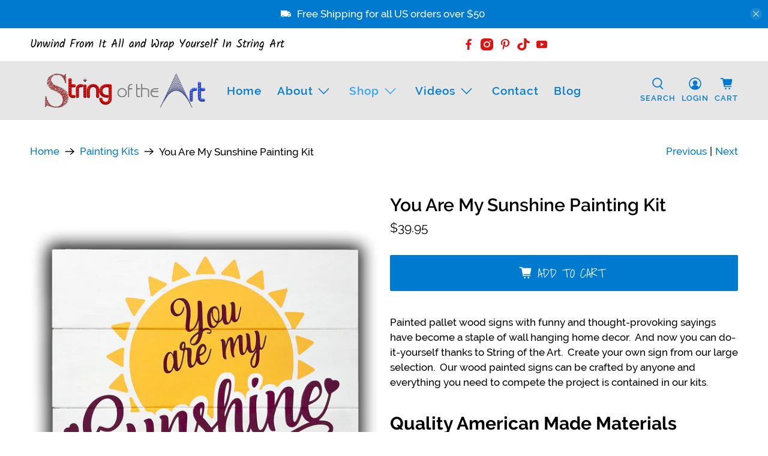

--- FILE ---
content_type: text/javascript; charset=utf-8
request_url: https://www.stringoftheart.com/products/you-are-my-sunshine-painting-kit.js
body_size: 1881
content:
{"id":4340331184216,"title":"You Are My Sunshine Painting Kit","handle":"you-are-my-sunshine-painting-kit","description":"\u003cp\u003ePainted pallet wood signs with funny and thought-provoking sayings have become a staple of wall hanging home decor.  And now you can do-it-yourself thanks to String of the Art.  Create your own sign from our large selection.  Our wood painted signs can be crafted by anyone and everything you need to compete the project is contained in our kits.  \u003c\/p\u003e\n\u003ch2\u003e\u003cstrong\u003eQuality American Made Materials\u003c\/strong\u003e\u003c\/h2\u003e\n\u003cp\u003eWithin every kit you'll receive a pre-cut vinyl stencil that will perfectly fit on the 11” by 14” wood panel board, also included.  Each wood board is constructed with three panels, braced in the back and sanded for easy smooth painting.  The acrylic paint colors are vibrant and eye-catching, making each sign a piece of art in words.  The step-by-step instructions are easy to follow and guide you through the proper stencil placement on the board, with details on how to paint over the stencil and how to remove the stencil from the project. \u003c\/p\u003e\n\u003ch2\u003e\u003cstrong\u003eShipping Date\u003c\/strong\u003e\u003c\/h2\u003e\n\u003cp\u003eAll orders are shipped within two business days of purchase to make sure painting kits arrive quickly to your door step\u003c\/p\u003e\n\u003ch2\u003eSkill Level\u003c\/h2\u003e\n\u003cp\u003eSkilled painters and newbies alike will simply enjoy creating and painting their wood stencil sign.  Ages +13 is recommended.\u003cbr\u003e\u003cbr\u003e\u003cstrong\u003eHow quickly can I finish this project?\u003c\/strong\u003e  The project takes roughly two hours to complete, but take into consideration drying time it can be a full day or two until your painting kit is ready to be displayed. \u003c\/p\u003e\n\u003cp\u003eOnce completed, you’ll proudly be able to display or gift this hand painted wooden pallet sign. Whether you think it’ll go best in your kitchen or bedroom, the opportunities are endless! Be sure to share your pictures with us, we’d love to see your progress and masterpieces! GET CRAFTY AND PAINT ON!\u003c\/p\u003e\n\u003cp\u003e\u003cimg src=\"https:\/\/cdn.shopify.com\/s\/files\/1\/1551\/0023\/files\/Untitled-3_1024x1024.jpg?v=1486216723\" alt=\"\" width=\"277\" height=\"107\" style=\"display: block; margin-left: auto; margin-right: auto;\"\u003e\u003c\/p\u003e","published_at":"2020-05-16T13:38:15-04:00","created_at":"2019-11-01T22:07:59-04:00","vendor":"Paint Outside The Box","type":"Painting Kit","tags":[],"price":3995,"price_min":3995,"price_max":3995,"available":true,"price_varies":false,"compare_at_price":null,"compare_at_price_min":0,"compare_at_price_max":0,"compare_at_price_varies":false,"variants":[{"id":31351376085080,"title":"Default Title","option1":"Default Title","option2":null,"option3":null,"sku":"","requires_shipping":true,"taxable":true,"featured_image":null,"available":true,"name":"You Are My Sunshine Painting Kit","public_title":null,"options":["Default Title"],"price":3995,"weight":907,"compare_at_price":null,"inventory_quantity":-1,"inventory_management":null,"inventory_policy":"deny","barcode":"","requires_selling_plan":false,"selling_plan_allocations":[]}],"images":["\/\/cdn.shopify.com\/s\/files\/1\/1551\/0023\/products\/You-Art-My-Sunshine-1bbb.jpg?v=1576301521","\/\/cdn.shopify.com\/s\/files\/1\/1551\/0023\/products\/You-Art-My-Sunshine-2bb.jpg?v=1580620589","\/\/cdn.shopify.com\/s\/files\/1\/1551\/0023\/products\/You-Art-My-Sunshine-3b.jpg?v=1580620589","\/\/cdn.shopify.com\/s\/files\/1\/1551\/0023\/products\/painter-holding-brushes-and-paper-2.jpg?v=1580620589","\/\/cdn.shopify.com\/s\/files\/1\/1551\/0023\/products\/Sunshine-stock-1.jpg?v=1580620589","\/\/cdn.shopify.com\/s\/files\/1\/1551\/0023\/products\/You-Art-My-Sunshine-box.jpg?v=1580620589"],"featured_image":"\/\/cdn.shopify.com\/s\/files\/1\/1551\/0023\/products\/You-Art-My-Sunshine-1bbb.jpg?v=1576301521","options":[{"name":"Title","position":1,"values":["Default Title"]}],"url":"\/products\/you-are-my-sunshine-painting-kit","media":[{"alt":null,"id":5552118693976,"position":1,"preview_image":{"aspect_ratio":1.0,"height":1500,"width":1500,"src":"https:\/\/cdn.shopify.com\/s\/files\/1\/1551\/0023\/products\/You-Art-My-Sunshine-1bbb.jpg?v=1576301521"},"aspect_ratio":1.0,"height":1500,"media_type":"image","src":"https:\/\/cdn.shopify.com\/s\/files\/1\/1551\/0023\/products\/You-Art-My-Sunshine-1bbb.jpg?v=1576301521","width":1500},{"alt":null,"id":5552118726744,"position":2,"preview_image":{"aspect_ratio":1.0,"height":1500,"width":1500,"src":"https:\/\/cdn.shopify.com\/s\/files\/1\/1551\/0023\/products\/You-Art-My-Sunshine-2bb.jpg?v=1580620589"},"aspect_ratio":1.0,"height":1500,"media_type":"image","src":"https:\/\/cdn.shopify.com\/s\/files\/1\/1551\/0023\/products\/You-Art-My-Sunshine-2bb.jpg?v=1580620589","width":1500},{"alt":null,"id":5552118759512,"position":3,"preview_image":{"aspect_ratio":1.0,"height":1500,"width":1500,"src":"https:\/\/cdn.shopify.com\/s\/files\/1\/1551\/0023\/products\/You-Art-My-Sunshine-3b.jpg?v=1580620589"},"aspect_ratio":1.0,"height":1500,"media_type":"image","src":"https:\/\/cdn.shopify.com\/s\/files\/1\/1551\/0023\/products\/You-Art-My-Sunshine-3b.jpg?v=1580620589","width":1500},{"alt":null,"id":5552118792280,"position":4,"preview_image":{"aspect_ratio":1.499,"height":1500,"width":2248,"src":"https:\/\/cdn.shopify.com\/s\/files\/1\/1551\/0023\/products\/painter-holding-brushes-and-paper-2.jpg?v=1580620589"},"aspect_ratio":1.499,"height":1500,"media_type":"image","src":"https:\/\/cdn.shopify.com\/s\/files\/1\/1551\/0023\/products\/painter-holding-brushes-and-paper-2.jpg?v=1580620589","width":2248},{"alt":null,"id":5552118825048,"position":5,"preview_image":{"aspect_ratio":1.499,"height":1500,"width":2248,"src":"https:\/\/cdn.shopify.com\/s\/files\/1\/1551\/0023\/products\/Sunshine-stock-1.jpg?v=1580620589"},"aspect_ratio":1.499,"height":1500,"media_type":"image","src":"https:\/\/cdn.shopify.com\/s\/files\/1\/1551\/0023\/products\/Sunshine-stock-1.jpg?v=1580620589","width":2248},{"alt":null,"id":5552118857816,"position":6,"preview_image":{"aspect_ratio":1.0,"height":1500,"width":1500,"src":"https:\/\/cdn.shopify.com\/s\/files\/1\/1551\/0023\/products\/You-Art-My-Sunshine-box.jpg?v=1580620589"},"aspect_ratio":1.0,"height":1500,"media_type":"image","src":"https:\/\/cdn.shopify.com\/s\/files\/1\/1551\/0023\/products\/You-Art-My-Sunshine-box.jpg?v=1580620589","width":1500}],"requires_selling_plan":false,"selling_plan_groups":[]}